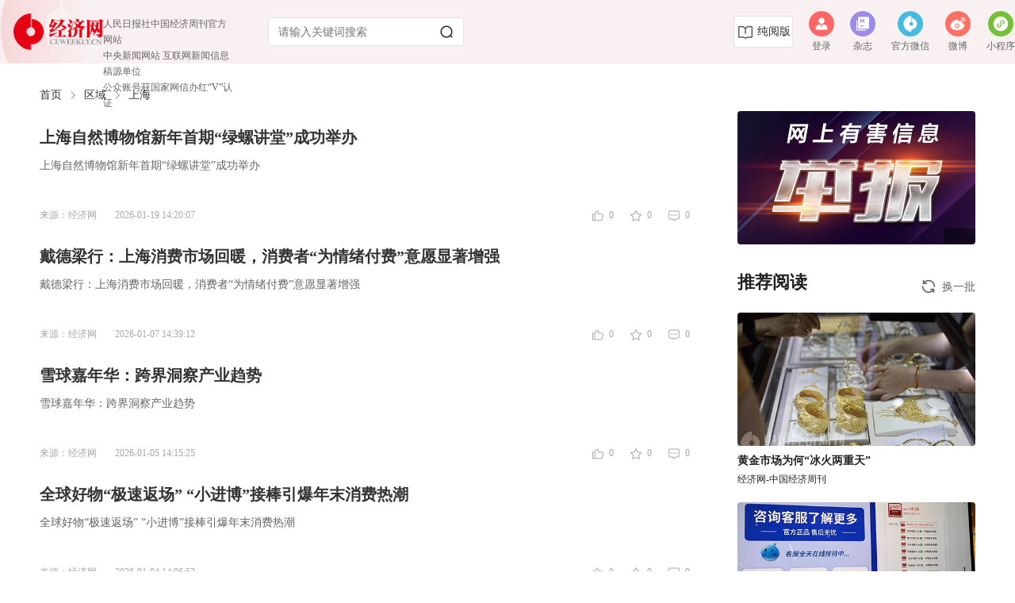

--- FILE ---
content_type: text/html
request_url: https://www.ceweekly.cn/area/shanghai/
body_size: 10843
content:
<!DOCTYPE html>
<html lang="en">
<head>
    <meta charset="UTF-8">
    <meta name="viewport" content="width=device-width, initial-scale=1.0">
    <title>上海</title>
    <link rel="shortcut icon" href="https://xmimg.ceweekly.cn/site/1/pc/ceweekly_new/image/favicon.ico">
    <link rel="stylesheet" href="https://xmimg.ceweekly.cn/site/1/pc/ceweekly_new/css/common.css">
    <link rel="stylesheet" href="https://xmimg.ceweekly.cn/site/1/pc/ceweekly_new/css/list.css">
    <script src="https://xmimg.ceweekly.cn/site/1/pc/ceweekly_new/js/jq3.5.1.min.js"></script>
    <script>
        let h5_url = "https://app.ceweekly.cn/h5/#/";
    </script>
    <script src="https://xmimg.ceweekly.cn/site/1/pc/ceweekly_new/js/toh5.js"></script>
</head>
<style>
    .topic{
        font-size: 22px;
    }
</style>
<body>
<!-- 头部 -->
<style>
  .qr-popup {
    background: #FFFFFF;
    border-radius: 2px 2px 2px 2px;
    bottom: -56px;
    box-shadow: 0 1px 8px rgba(0, 0, 0, 0.1);
    display: none;
    height: 170px;
    left: -3px;
    position: absolute;
    text-align: center;
    width: 120px;
    z-index: 10;
}
  .qr-xcx {
    background: #FFFFFF;
    border-radius: 2px 2px 2px 2px;
    bottom: -56px;
    box-shadow: 0 1px 8px rgba(0, 0, 0, 0.1);
    display: none;
    height: 170px;
    left: 120px;
    position: absolute;
    text-align: center;
    width: 120px;
    z-index: 10;
}
</style>
<div class="nav_box">
    <div class="nav" >
        <div class="logo">
            <a href="https://www.ceweekly.cn/"><img src="https://xmimg.ceweekly.cn/site/1/pc/ceweekly_new/image/nav_logo.png" alt=""></a>
        </div>
        <div class="nav_title" style="width:245px;">人民日报社中国经济周刊官方网站<br>
            中央新闻网站 互联网新闻信息稿源单位<br>公众账号获国家网信办红“V”认证</div>
        <div class="nav_input">
            <input type="text" placeholder="请输入关键词搜索" autocomplete="off" id="serch_input">
            <div id="serch_img" style="width: 36px;height: 36px;margin-top: 15px;">
                <img src="https://xmimg.ceweekly.cn/site/1/pc/ceweekly_new/image/serch.png" alt="">
            </div>
            <div id="serch_img_red"  style="width: 36px;height: 36px;margin-top: 15px;display: none;">
                <img src="https://xmimg.ceweekly.cn/site/1/pc/ceweekly_new/image/sershi2.png" alt=""  >
            </div>
            <!--<div class="serch_tips" style="display: none;">
                <ul class="serch_tips_ul">
                    <li>1111</li>
                    <li>1111</li>
                    <li>1111</li>
                    <li>1111</li>
                </ul>
            </div>-->
            <div class="serch_tips2" style="display: none;">
                <div class="sou">搜索历史<span class="clear-sou" style="float: right;cursor: pointer;">清空</span></div>
                <ul>
                    
                </ul>
                <!--<div class="serch_tips2_show">
                    <div><span>展开更多</span>
                        <img src="https://xmimg.ceweekly.cn/site/1/pc/ceweekly_new/image/s_show.png" alt=""></div>
                </div>
                <div class="serch_tips2_hide" style="display: none;">
                    <div><span>收起</span>
                        <img src="https://xmimg.ceweekly.cn/site/1/pc/ceweekly_new/image/s_hide.png" alt=""></div>
                </div>-->
            </div>
        </div>
        <div class="chunyue">
            <img src="https://xmimg.ceweekly.cn/site/1/pc/ceweekly_new/image/book.png" class="book_img" alt="">
            <img src="https://xmimg.ceweekly.cn/site/1/pc/ceweekly_new/image/book_red.png" class="red_book_img" style="display: none;" alt="">
            <span><a href="https://www.ceweekly.cn/idxread.html">纯阅版</a></span>
        </div>
        <div class="nav_menu" style="position: relative;">
            <ul>
                <li  id="showLoginModel" class="user-li">
                  <div class="nav_menu_li_top">
                    <img src="https://xmimg.ceweekly.cn/site/1/pc/ceweekly_new/image/login.png" alt="">
                  </div>
                  <div class="text">登录</div>
              </li>
                <li>
                    <a href="https://www.ceweekly.cn/magazine/ceweekly/2026/" class="nav_menu_li_top" style="background-color:#9D8BEC ;">
                        <img src="https://xmimg.ceweekly.cn/site/1/pc/ceweekly_new/image/zazhi.png" alt="">
                    </a>
                    <div class="text">杂志</div>
                </li>
                <li class="wx">
                    <a href="javascript:;" target="_blank" class="nav_menu_li_top" style="background-color:#46BBE0 ;">
                        <img src="https://xmimg.ceweekly.cn/site/1/pc/ceweekly_new/image/gzh.png" alt="">
                    </a>
                    <div class="text">官方微信</div>
                </li>
                <li>
                    <a href="http://www.weibo.com/ceweekly" target="_blank" class="nav_menu_li_top" style="background-color:#FF7063 ;">
                        <img src="https://xmimg.ceweekly.cn/site/1/pc/ceweekly_new/image/weibo.png" alt="">
                    </a>
                    <div class="text">微博</div>
                </li>
                <li class="xcx">
                    <div class="nav_menu_li_top" style="background-color:#74C137 ;">
                        <img src="https://xmimg.ceweekly.cn/site/1/pc/ceweekly_new/image/xcx.png" alt="">
                    </div>
                    <div class="text">小程序</div>
                </li>
            </ul>
          <div class="qr-popup" style="display: none;height: 122px;">
        <a class="code-link"> <img src="https://xmimg.ceweekly.cn/site/1/pc/ceweekly_new/images/wxShare.jpg" class="" width="120"> </a>
        </div>
          <div class="qr-xcx" style="display: none;height: 122px;">
        <a class="code-link"> <img src="https://xmimg.ceweekly.cn/site/1/pc/ceweekly_new/images/xcxShare.jpg" class="" width="120"> </a>
        </div>
        </div>
    </div>
</div>
<script>
    $('.chunyue').hover(function(){
            $(this).children(".red_book_img").show().siblings('.book_img').hide()
        },
        function(){
            $(this).children(".book_img").show().siblings('.red_book_img').hide()
        }
    )
</script>
<script>
    $("#serch_input").keydown(function (e){
        if(e.keyCode==13){
            var keyword = $('#serch_input').val();
          	if(keyword){
              	setSearch();
            	window.location.href = "https://app.ceweekly.cn/pc/index/search?keyword="+ encodeURIComponent(keyword);
            }
            
        }
    })
    $('#serch_img').click(function () {
        var keyword = $('#serch_input').val();
        if(keyword){
            	window.location.href = "https://app.ceweekly.cn/pc/index/search?keyword="+ encodeURIComponent(keyword);
            }
    });
// 搜索

    $("#serch_input").on('focus',function(){
      var inputHis = JSON.parse(localStorage.getItem(HISTORY)) || 0;
      if(inputHis){
        console.log(inputHis);
        $('.serch_tips2').show()
      }
        
    })
    //

$(".wx").mouseover(
		function(){
			$(".qr-popup").show();
			$(".qr-popup").hover(
				function(){
					$(".qr-popup").css({display:"block"});
				},
				function(){
					$(".qr-popup").hide();
				}
			)
		}
	).mouseleave(function(){
		$(".qr-popup").hide();
	})
  $(".xcx").mouseover(
		function(){
			$(".qr-xcx").show();
			$(".qr-xcx").hover(
				function(){
					$(".qr-xcx").css({display:"block"});
				},
				function(){
					$(".qr-xcx").hide();
				}
			)
		}
	).mouseleave(function(){
		$(".qr-xcx").hide();
	})

    $('.serch_tips2_show>div').hover(function(){
//  console.log($(this))
            $(this).children('img').attr('src','https://xmimg.ceweekly.cn/site/1/pc/ceweekly_new/image/s_show_red.png')
        },
        function(){
            $(this).children('img').attr('src','https://xmimg.ceweekly.cn/site/1/pc/ceweekly_new/image/s_show.png')
        }
    )
    $('.serch_tips2_show>div').click(function(){
        $(this).parent().hide().siblings('.serch_tips2_hide').show()
    })
    $('.serch_tips2_hide>div').click(function(){
        $(this).parent().hide().siblings('.serch_tips2_show').show()
    })
    $('.serch_tips2_hide>div').hover(function(){
//  console.log($(this))
            $(this).children('img').attr('src','https://xmimg.ceweekly.cn/site/1/pc/ceweekly_new/image/s_hide_red.png')
        },
        function(){
            $(this).children('img').attr('src','https://xmimg.ceweekly.cn/site/1/pc/ceweekly_new/image/s_hide.png')
        }
    )
    $('.serch_tips2').on('click',function(event){
        event.preventDefault()
        $("#serch_input").focus()
        // console.log(22)
    })
    // $('.serch_tips2_show img').on('click',function(event){
    //     // console.log(e)
    //     console.log(2)
    //     event.preventDefault()
    // })
    $('.serch_tips2_show').click(function(){
        // $("#serch_input").focus()
        console.log(2)
    })
    // 用一个变量接本地存储的键名，用变量防止后面键名输入错误
    const HISTORY = 'history';
    // 封装打印存储内容函数
    const print = function(){
        // 获取ul节点
        const ulNode = $('.serch_tips2 ul');
        // 用来接后面将打印的字符串
        let liHtml = '';
        // 获取本地存储数据
        let inputHis = JSON.parse(localStorage.getItem(HISTORY)) || [];
        //console.log(inputHis);
        inputHis.forEach(function(v){
            // 接到本地存储的所有内容
            liHtml += '<li>';
            liHtml += '<span>'+v+'</span>';
            liHtml += '</li>';
        })
        // 使用innerHTML打印出内容到ul中
        ulNode.html(liHtml);
    }


    // 获取节点
    const inputNode = $('#serch_input');//搜索框节点
    const btnNode = $('#serch_img');//搜索按钮节点
    // 绑定点击事件
    btnNode.click(setSearch());
  	function setSearch(){
        // 获取input的输入内容，trim去除内容左右两边的空格
        let inputValue = inputNode.val().trim();
        // 获取input历史本地存储数据,用JSON的parse方法将存储的对象字符串转化为对象
        let inputHis = JSON.parse(localStorage.getItem(HISTORY)) || []; // 这里使用||[]是防止没有存储数据时创建一个空的数组对象
        if(inputValue || inputValue.length>0){
            // 用数组的includes()方法判定是否有重复数据
            if(inputHis.includes(inputValue)){
                // 如果有,用splice删除指定元素,用indexOf获取对应删除元素的索引
                inputHis.splice(inputHis.indexOf(inputValue) , 1);
                // 后再将搜索框的输入内容加到本地存储数组对象的最前面,这是为了后面好按顺序打印
                inputHis.unshift(inputValue);
                // 将输入好的数据用JSON.stringify()存回本地
                localStorage.setItem(HISTORY , JSON.stringify(inputHis));
            }else{
                // 如果没有重复,直接保存数据
                inputHis.unshift(inputValue);
                localStorage.setItem(HISTORY , JSON.stringify(inputHis));
            }
        }
        // 完成上述点击操作后打印更新一次本地存储内容
        print();
    }
    // 刷新页面时更新内容
    print();
    // 获取一键清除节点
    const clearNode = $('.clear-sou');
    $('.serch_tips2').on('click', '.clear-sou', function(){
       
        // 使用clear方法删除所有本地存储数据
        localStorage.clear();

        print();
    })
   	$('.content').click(function () {
        $('.serch_tips2').hide();
    });
    $('.reading_content').click(function () {
        $('.serch_tips2').hide();
    });

    $('.serch_tips2 ul li').on('click', function () {
        var keyword = $(this).find('span').text();
        window.location.href = "https://app.ceweekly.cn/pc/index/search?keyword="+ encodeURIComponent(keyword);
    })
</script>
<div class="wrap list">
    <div class="listLeft">
        <!-- 面包屑 -->
                <div class="breadcrumbs mb-30" style="margin-top: 30px;">
                        <span><a href="https://www.ceweekly.cn/">首页</a></span>
                        <img src="https://xmimg.ceweekly.cn/site/1/pc/ceweekly_new/image/Breadcrumbs_img.png" alt="">
            <span ><a href="https://www.ceweekly.cn//area/">区域</a></span>
                        <img src="https://xmimg.ceweekly.cn/site/1/pc/ceweekly_new/image/Breadcrumbs_img.png" alt="">
            <span class="black"><a href="https://www.ceweekly.cn/area/shanghai/">上海</a></span>
                        


        </div>
        <!-- 图文列表 -->
        <div class="image_text_box" style="margin-bottom: 40px;">
                        <div class="image_text_box_child  mb-30">
                
                <div class="child_right">
                    <div class="child_right_top_box">
                        <div class="child_right_top ellipsis"><a href="https://www.ceweekly.cn/area/shanghai/2026/0119/487848.html" target="_blank">上海自然博物馆新年首期“绿螺讲堂”成功举办</a></div>
                        <div class="child_right_center ellipsis2">上海自然博物馆新年首期“绿螺讲堂”成功举办</div>
                    </div>
                    <div class="child_right_bottom">
                        <div class="left">
                                                        <span>来源：经济网</span>
                                                        <span>2026-01-19 14:20:07</span>
                            <span>浏览 2.5万</span>
                        </div>
                        <div class="right">
                            <div class="like">
                                <img src="https://xmimg.ceweekly.cn/site/1/pc/ceweekly_new/image/like.png" alt="">
                                <span>0</span>
                            </div>
                            <div class="collect">
                                <img src="https://xmimg.ceweekly.cn/site/1/pc/ceweekly_new/image/collect.png" alt="">
                                <span>0</span>
                            </div>
                            <div class="comment">
                                <img src="https://xmimg.ceweekly.cn/site/1/pc/ceweekly_new/image/comment.png" alt="">
                                <span>0</span>
                            </div>
                        </div>
                    </div>
                </div>
            </div>
                        <div class="image_text_box_child  mb-30">
                
                <div class="child_right">
                    <div class="child_right_top_box">
                        <div class="child_right_top ellipsis"><a href="https://www.ceweekly.cn/area/shanghai/2026/0107/487268.html" target="_blank">戴德梁行：上海消费市场回暖，消费者“为情绪付费”意愿显著增强</a></div>
                        <div class="child_right_center ellipsis2">戴德梁行：上海消费市场回暖，消费者“为情绪付费”意愿显著增强</div>
                    </div>
                    <div class="child_right_bottom">
                        <div class="left">
                                                        <span>来源：经济网</span>
                                                        <span>2026-01-07 14:39:12</span>
                            <span>浏览 1.6万</span>
                        </div>
                        <div class="right">
                            <div class="like">
                                <img src="https://xmimg.ceweekly.cn/site/1/pc/ceweekly_new/image/like.png" alt="">
                                <span>0</span>
                            </div>
                            <div class="collect">
                                <img src="https://xmimg.ceweekly.cn/site/1/pc/ceweekly_new/image/collect.png" alt="">
                                <span>0</span>
                            </div>
                            <div class="comment">
                                <img src="https://xmimg.ceweekly.cn/site/1/pc/ceweekly_new/image/comment.png" alt="">
                                <span>0</span>
                            </div>
                        </div>
                    </div>
                </div>
            </div>
                        <div class="image_text_box_child  mb-30">
                
                <div class="child_right">
                    <div class="child_right_top_box">
                        <div class="child_right_top ellipsis"><a href="https://www.ceweekly.cn/area/shanghai/2026/0105/487127.html" target="_blank">雪球嘉年华：跨界洞察产业趋势</a></div>
                        <div class="child_right_center ellipsis2">雪球嘉年华：跨界洞察产业趋势</div>
                    </div>
                    <div class="child_right_bottom">
                        <div class="left">
                                                        <span>来源：经济网</span>
                                                        <span>2026-01-05 14:15:25</span>
                            <span>浏览 4.0万</span>
                        </div>
                        <div class="right">
                            <div class="like">
                                <img src="https://xmimg.ceweekly.cn/site/1/pc/ceweekly_new/image/like.png" alt="">
                                <span>0</span>
                            </div>
                            <div class="collect">
                                <img src="https://xmimg.ceweekly.cn/site/1/pc/ceweekly_new/image/collect.png" alt="">
                                <span>0</span>
                            </div>
                            <div class="comment">
                                <img src="https://xmimg.ceweekly.cn/site/1/pc/ceweekly_new/image/comment.png" alt="">
                                <span>0</span>
                            </div>
                        </div>
                    </div>
                </div>
            </div>
                        <div class="image_text_box_child  mb-30">
                
                <div class="child_right">
                    <div class="child_right_top_box">
                        <div class="child_right_top ellipsis"><a href="https://www.ceweekly.cn/area/shanghai/2026/0104/487057.html" target="_blank">全球好物“极速返场”  “小进博”接棒引爆年末消费热潮</a></div>
                        <div class="child_right_center ellipsis2">全球好物“极速返场”  “小进博”接棒引爆年末消费热潮</div>
                    </div>
                    <div class="child_right_bottom">
                        <div class="left">
                                                        <span>来源：经济网</span>
                                                        <span>2026-01-04 14:06:52</span>
                            <span>浏览 2.0万</span>
                        </div>
                        <div class="right">
                            <div class="like">
                                <img src="https://xmimg.ceweekly.cn/site/1/pc/ceweekly_new/image/like.png" alt="">
                                <span>0</span>
                            </div>
                            <div class="collect">
                                <img src="https://xmimg.ceweekly.cn/site/1/pc/ceweekly_new/image/collect.png" alt="">
                                <span>0</span>
                            </div>
                            <div class="comment">
                                <img src="https://xmimg.ceweekly.cn/site/1/pc/ceweekly_new/image/comment.png" alt="">
                                <span>0</span>
                            </div>
                        </div>
                    </div>
                </div>
            </div>
                        <div class="image_text_box_child  mb-30">
                
                <div class="child_right">
                    <div class="child_right_top_box">
                        <div class="child_right_top ellipsis"><a href="https://www.ceweekly.cn/area/shanghai/2025/1231/486899.html" target="_blank">“声声不息”陈天一师生钢琴演奏会在上海举行</a></div>
                        <div class="child_right_center ellipsis2">“声声不息”陈天一师生钢琴演奏会在上海举行</div>
                    </div>
                    <div class="child_right_bottom">
                        <div class="left">
                                                        <span>来源：经济网</span>
                                                        <span>2025-12-31 10:36:38</span>
                            <span>浏览 3.4万</span>
                        </div>
                        <div class="right">
                            <div class="like">
                                <img src="https://xmimg.ceweekly.cn/site/1/pc/ceweekly_new/image/like.png" alt="">
                                <span>0</span>
                            </div>
                            <div class="collect">
                                <img src="https://xmimg.ceweekly.cn/site/1/pc/ceweekly_new/image/collect.png" alt="">
                                <span>0</span>
                            </div>
                            <div class="comment">
                                <img src="https://xmimg.ceweekly.cn/site/1/pc/ceweekly_new/image/comment.png" alt="">
                                <span>0</span>
                            </div>
                        </div>
                    </div>
                </div>
            </div>
                        <div class="image_text_box_child  mb-30">
                
                <div class="child_right">
                    <div class="child_right_top_box">
                        <div class="child_right_top ellipsis"><a href="https://www.ceweekly.cn/area/shanghai/2025/1231/486895.html" target="_blank">上海节能服务产业峰会召开：聚焦绿色低碳，推动高质量发展</a></div>
                        <div class="child_right_center ellipsis2">上海节能服务产业峰会召开：聚焦绿色低碳，推动高质量发展</div>
                    </div>
                    <div class="child_right_bottom">
                        <div class="left">
                                                        <span>来源：经济网</span>
                                                        <span>2025-12-31 10:34:48</span>
                            <span>浏览 2.7万</span>
                        </div>
                        <div class="right">
                            <div class="like">
                                <img src="https://xmimg.ceweekly.cn/site/1/pc/ceweekly_new/image/like.png" alt="">
                                <span>0</span>
                            </div>
                            <div class="collect">
                                <img src="https://xmimg.ceweekly.cn/site/1/pc/ceweekly_new/image/collect.png" alt="">
                                <span>0</span>
                            </div>
                            <div class="comment">
                                <img src="https://xmimg.ceweekly.cn/site/1/pc/ceweekly_new/image/comment.png" alt="">
                                <span>0</span>
                            </div>
                        </div>
                    </div>
                </div>
            </div>
                        <div class="image_text_box_child  mb-30">
                
                <div class="child_right">
                    <div class="child_right_top_box">
                        <div class="child_right_top ellipsis"><a href="https://www.ceweekly.cn/area/shanghai/2025/1230/486848.html" target="_blank">跨境产业AI应用代表明心数智曾伟嘉出席2025科创大会</a></div>
                        <div class="child_right_center ellipsis2">跨境产业AI应用代表明心数智曾伟嘉出席2025科创大会</div>
                    </div>
                    <div class="child_right_bottom">
                        <div class="left">
                                                        <span>来源：经济网</span>
                                                        <span>2025-12-30 17:31:57</span>
                            <span>浏览 3.0万</span>
                        </div>
                        <div class="right">
                            <div class="like">
                                <img src="https://xmimg.ceweekly.cn/site/1/pc/ceweekly_new/image/like.png" alt="">
                                <span>0</span>
                            </div>
                            <div class="collect">
                                <img src="https://xmimg.ceweekly.cn/site/1/pc/ceweekly_new/image/collect.png" alt="">
                                <span>0</span>
                            </div>
                            <div class="comment">
                                <img src="https://xmimg.ceweekly.cn/site/1/pc/ceweekly_new/image/comment.png" alt="">
                                <span>0</span>
                            </div>
                        </div>
                    </div>
                </div>
            </div>
                        <div class="image_text_box_child  mb-30">
                
                <div class="child_right">
                    <div class="child_right_top_box">
                        <div class="child_right_top ellipsis"><a href="https://www.ceweekly.cn/area/shanghai/2025/1223/486466.html" target="_blank">索菲丝智能科技与飞悦航空达成战略合作</a></div>
                        <div class="child_right_center ellipsis2">索菲丝智能科技与飞悦航空达成战略合作</div>
                    </div>
                    <div class="child_right_bottom">
                        <div class="left">
                                                        <span>来源：经济网</span>
                                                        <span>2025-12-23 14:28:37</span>
                            <span>浏览 1.1万</span>
                        </div>
                        <div class="right">
                            <div class="like">
                                <img src="https://xmimg.ceweekly.cn/site/1/pc/ceweekly_new/image/like.png" alt="">
                                <span>0</span>
                            </div>
                            <div class="collect">
                                <img src="https://xmimg.ceweekly.cn/site/1/pc/ceweekly_new/image/collect.png" alt="">
                                <span>0</span>
                            </div>
                            <div class="comment">
                                <img src="https://xmimg.ceweekly.cn/site/1/pc/ceweekly_new/image/comment.png" alt="">
                                <span>0</span>
                            </div>
                        </div>
                    </div>
                </div>
            </div>
                        <div class="image_text_box_child  mb-30">
                
                <div class="child_right">
                    <div class="child_right_top_box">
                        <div class="child_right_top ellipsis"><a href="https://www.ceweekly.cn/area/shanghai/2025/1215/485962.html" target="_blank">首都国际会展中心在沪推介 开启双城会展互动新篇章</a></div>
                        <div class="child_right_center ellipsis2">首都国际会展中心在沪推介   开启双城会展互动新篇章</div>
                    </div>
                    <div class="child_right_bottom">
                        <div class="left">
                                                        <span>来源：经济网</span>
                                                        <span>2025-12-15 14:10:36</span>
                            <span>浏览 3.1万</span>
                        </div>
                        <div class="right">
                            <div class="like">
                                <img src="https://xmimg.ceweekly.cn/site/1/pc/ceweekly_new/image/like.png" alt="">
                                <span>0</span>
                            </div>
                            <div class="collect">
                                <img src="https://xmimg.ceweekly.cn/site/1/pc/ceweekly_new/image/collect.png" alt="">
                                <span>0</span>
                            </div>
                            <div class="comment">
                                <img src="https://xmimg.ceweekly.cn/site/1/pc/ceweekly_new/image/comment.png" alt="">
                                <span>0</span>
                            </div>
                        </div>
                    </div>
                </div>
            </div>
                        <div class="image_text_box_child  mb-30">
                
                <div class="child_right">
                    <div class="child_right_top_box">
                        <div class="child_right_top ellipsis"><a href="https://www.ceweekly.cn/area/shanghai/2025/1215/485960.html" target="_blank">绿螺讲堂十年庆典探索科普新路径</a></div>
                        <div class="child_right_center ellipsis2">绿螺讲堂十年庆典探索科普新路径</div>
                    </div>
                    <div class="child_right_bottom">
                        <div class="left">
                                                        <span>来源：经济网</span>
                                                        <span>2025-12-15 14:09:49</span>
                            <span>浏览 1.4万</span>
                        </div>
                        <div class="right">
                            <div class="like">
                                <img src="https://xmimg.ceweekly.cn/site/1/pc/ceweekly_new/image/like.png" alt="">
                                <span>0</span>
                            </div>
                            <div class="collect">
                                <img src="https://xmimg.ceweekly.cn/site/1/pc/ceweekly_new/image/collect.png" alt="">
                                <span>0</span>
                            </div>
                            <div class="comment">
                                <img src="https://xmimg.ceweekly.cn/site/1/pc/ceweekly_new/image/comment.png" alt="">
                                <span>0</span>
                            </div>
                        </div>
                    </div>
                </div>
            </div>
                        <div class="image_text_box_child  mb-30">
                
                <div class="child_right">
                    <div class="child_right_top_box">
                        <div class="child_right_top ellipsis"><a href="https://www.ceweekly.cn/area/shanghai/2025/1209/485634.html" target="_blank">上海财大国际学术论坛本月启幕</a></div>
                        <div class="child_right_center ellipsis2">上海财大国际学术论坛本月启幕</div>
                    </div>
                    <div class="child_right_bottom">
                        <div class="left">
                                                        <span>来源：经济网</span>
                                                        <span>2025-12-09 13:57:16</span>
                            <span>浏览 3.9万</span>
                        </div>
                        <div class="right">
                            <div class="like">
                                <img src="https://xmimg.ceweekly.cn/site/1/pc/ceweekly_new/image/like.png" alt="">
                                <span>0</span>
                            </div>
                            <div class="collect">
                                <img src="https://xmimg.ceweekly.cn/site/1/pc/ceweekly_new/image/collect.png" alt="">
                                <span>0</span>
                            </div>
                            <div class="comment">
                                <img src="https://xmimg.ceweekly.cn/site/1/pc/ceweekly_new/image/comment.png" alt="">
                                <span>0</span>
                            </div>
                        </div>
                    </div>
                </div>
            </div>
                        <div class="image_text_box_child  mb-30">
                
                <div class="child_right">
                    <div class="child_right_top_box">
                        <div class="child_right_top ellipsis"><a href="https://www.ceweekly.cn/area/shanghai/2025/1209/485633.html" target="_blank">“预见健康 智享生活”大健康主题论坛在沪举行</a></div>
                        <div class="child_right_center ellipsis2">“预见健康 智享生活”大健康主题论坛在沪举行</div>
                    </div>
                    <div class="child_right_bottom">
                        <div class="left">
                                                        <span>来源：经济网</span>
                                                        <span>2025-12-09 13:56:39</span>
                            <span>浏览 3.0万</span>
                        </div>
                        <div class="right">
                            <div class="like">
                                <img src="https://xmimg.ceweekly.cn/site/1/pc/ceweekly_new/image/like.png" alt="">
                                <span>0</span>
                            </div>
                            <div class="collect">
                                <img src="https://xmimg.ceweekly.cn/site/1/pc/ceweekly_new/image/collect.png" alt="">
                                <span>0</span>
                            </div>
                            <div class="comment">
                                <img src="https://xmimg.ceweekly.cn/site/1/pc/ceweekly_new/image/comment.png" alt="">
                                <span>0</span>
                            </div>
                        </div>
                    </div>
                </div>
            </div>
                        <div class="image_text_box_child  mb-30">
                
                <div class="child_right">
                    <div class="child_right_top_box">
                        <div class="child_right_top ellipsis"><a href="https://www.ceweekly.cn/area/shanghai/2025/1203/485315.html" target="_blank">2025浦东航运周启幕  一批重点项目落户浦东</a></div>
                        <div class="child_right_center ellipsis2">2025浦东航运周启幕  一批重点项目落户浦东</div>
                    </div>
                    <div class="child_right_bottom">
                        <div class="left">
                                                        <span>来源：经济网</span>
                                                        <span>2025-12-03 14:07:59</span>
                            <span>浏览 1.2万</span>
                        </div>
                        <div class="right">
                            <div class="like">
                                <img src="https://xmimg.ceweekly.cn/site/1/pc/ceweekly_new/image/like.png" alt="">
                                <span>0</span>
                            </div>
                            <div class="collect">
                                <img src="https://xmimg.ceweekly.cn/site/1/pc/ceweekly_new/image/collect.png" alt="">
                                <span>0</span>
                            </div>
                            <div class="comment">
                                <img src="https://xmimg.ceweekly.cn/site/1/pc/ceweekly_new/image/comment.png" alt="">
                                <span>0</span>
                            </div>
                        </div>
                    </div>
                </div>
            </div>
                        <div class="image_text_box_child  mb-30">
                
                <div class="child_right">
                    <div class="child_right_top_box">
                        <div class="child_right_top ellipsis"><a href="https://www.ceweekly.cn/area/shanghai/2025/1202/485246.html" target="_blank">2025年中国国际海事会展启航</a></div>
                        <div class="child_right_center ellipsis2">2025 年中国国际海事会展启航</div>
                    </div>
                    <div class="child_right_bottom">
                        <div class="left">
                                                        <span>来源：经济网</span>
                                                        <span>2025-12-02 14:12:39</span>
                            <span>浏览 3.9万</span>
                        </div>
                        <div class="right">
                            <div class="like">
                                <img src="https://xmimg.ceweekly.cn/site/1/pc/ceweekly_new/image/like.png" alt="">
                                <span>0</span>
                            </div>
                            <div class="collect">
                                <img src="https://xmimg.ceweekly.cn/site/1/pc/ceweekly_new/image/collect.png" alt="">
                                <span>0</span>
                            </div>
                            <div class="comment">
                                <img src="https://xmimg.ceweekly.cn/site/1/pc/ceweekly_new/image/comment.png" alt="">
                                <span>0</span>
                            </div>
                        </div>
                    </div>
                </div>
            </div>
                        <div class="image_text_box_child  mb-30">
                
                <div class="child_right">
                    <div class="child_right_top_box">
                        <div class="child_right_top ellipsis"><a href="https://www.ceweekly.cn/area/shanghai/2025/1202/485245.html" target="_blank">长三角照明论坛共探转型路径 启福光多场景AI节能成果引关注</a></div>
                        <div class="child_right_center ellipsis2">长三角照明论坛共探转型路径 启福光多场景AI节能成果引关注</div>
                    </div>
                    <div class="child_right_bottom">
                        <div class="left">
                                                        <span>来源：经济网</span>
                                                        <span>2025-12-02 14:10:42</span>
                            <span>浏览 1.7万</span>
                        </div>
                        <div class="right">
                            <div class="like">
                                <img src="https://xmimg.ceweekly.cn/site/1/pc/ceweekly_new/image/like.png" alt="">
                                <span>0</span>
                            </div>
                            <div class="collect">
                                <img src="https://xmimg.ceweekly.cn/site/1/pc/ceweekly_new/image/collect.png" alt="">
                                <span>0</span>
                            </div>
                            <div class="comment">
                                <img src="https://xmimg.ceweekly.cn/site/1/pc/ceweekly_new/image/comment.png" alt="">
                                <span>0</span>
                            </div>
                        </div>
                    </div>
                </div>
            </div>
                        <div class="image_text_box_child  mb-30">
                
                <div class="child_right">
                    <div class="child_right_top_box">
                        <div class="child_right_top ellipsis"><a href="https://www.ceweekly.cn/area/shanghai/2025/1127/484959.html" target="_blank">贝恩：未来十年人形机器人产业进入黄金发展期</a></div>
                        <div class="child_right_center ellipsis2">贝恩：未来十年人形机器人产业进入黄金发展期</div>
                    </div>
                    <div class="child_right_bottom">
                        <div class="left">
                                                        <span>来源：经济网</span>
                                                        <span>2025-11-27 09:54:11</span>
                            <span>浏览 1.8万</span>
                        </div>
                        <div class="right">
                            <div class="like">
                                <img src="https://xmimg.ceweekly.cn/site/1/pc/ceweekly_new/image/like.png" alt="">
                                <span>0</span>
                            </div>
                            <div class="collect">
                                <img src="https://xmimg.ceweekly.cn/site/1/pc/ceweekly_new/image/collect.png" alt="">
                                <span>0</span>
                            </div>
                            <div class="comment">
                                <img src="https://xmimg.ceweekly.cn/site/1/pc/ceweekly_new/image/comment.png" alt="">
                                <span>0</span>
                            </div>
                        </div>
                    </div>
                </div>
            </div>
                        <div class="image_text_box_child  mb-30">
                
                <div class="child_right">
                    <div class="child_right_top_box">
                        <div class="child_right_top ellipsis"><a href="https://www.ceweekly.cn/area/shanghai/2025/1127/484957.html" target="_blank">第五届中国新潮品牌大会在上海举行</a></div>
                        <div class="child_right_center ellipsis2">第五届中国新潮品牌大会在上海举行</div>
                    </div>
                    <div class="child_right_bottom">
                        <div class="left">
                                                        <span>来源：经济网</span>
                                                        <span>2025-11-27 09:53:42</span>
                            <span>浏览 2.4万</span>
                        </div>
                        <div class="right">
                            <div class="like">
                                <img src="https://xmimg.ceweekly.cn/site/1/pc/ceweekly_new/image/like.png" alt="">
                                <span>0</span>
                            </div>
                            <div class="collect">
                                <img src="https://xmimg.ceweekly.cn/site/1/pc/ceweekly_new/image/collect.png" alt="">
                                <span>0</span>
                            </div>
                            <div class="comment">
                                <img src="https://xmimg.ceweekly.cn/site/1/pc/ceweekly_new/image/comment.png" alt="">
                                <span>0</span>
                            </div>
                        </div>
                    </div>
                </div>
            </div>
                        <div class="image_text_box_child  mb-30">
                
                <div class="child_right">
                    <div class="child_right_top_box">
                        <div class="child_right_top ellipsis"><a href="https://www.ceweekly.cn/area/shanghai/2025/1107/483969.html" target="_blank">共筑中欧新通道 焦点科技与克罗地亚SEZ签署战略合作协议</a></div>
                        <div class="child_right_center ellipsis2">共筑中欧新通道 焦点科技与克罗地亚SEZ签署战略合作协议</div>
                    </div>
                    <div class="child_right_bottom">
                        <div class="left">
                                                        <span>来源：经济网</span>
                                                        <span>2025-11-07 15:32:00</span>
                            <span>浏览 1.5万</span>
                        </div>
                        <div class="right">
                            <div class="like">
                                <img src="https://xmimg.ceweekly.cn/site/1/pc/ceweekly_new/image/like.png" alt="">
                                <span>0</span>
                            </div>
                            <div class="collect">
                                <img src="https://xmimg.ceweekly.cn/site/1/pc/ceweekly_new/image/collect.png" alt="">
                                <span>0</span>
                            </div>
                            <div class="comment">
                                <img src="https://xmimg.ceweekly.cn/site/1/pc/ceweekly_new/image/comment.png" alt="">
                                <span>0</span>
                            </div>
                        </div>
                    </div>
                </div>
            </div>
                        <div class="image_text_box_child  mb-30">
                
                <div class="child_right">
                    <div class="child_right_top_box">
                        <div class="child_right_top ellipsis"><a href="https://www.ceweekly.cn/area/shanghai/2025/1107/483966.html" target="_blank">从“首秀场”到“创新源”：进博会见证外企“在中国，为中国”战略升级</a></div>
                        <div class="child_right_center ellipsis2">从“首秀场”到“创新源”：进博会见证外企“在中国，为中国”战略升级</div>
                    </div>
                    <div class="child_right_bottom">
                        <div class="left">
                                                        <span>来源：经济网</span>
                                                        <span>2025-11-07 14:20:51</span>
                            <span>浏览 4.2万</span>
                        </div>
                        <div class="right">
                            <div class="like">
                                <img src="https://xmimg.ceweekly.cn/site/1/pc/ceweekly_new/image/like.png" alt="">
                                <span>0</span>
                            </div>
                            <div class="collect">
                                <img src="https://xmimg.ceweekly.cn/site/1/pc/ceweekly_new/image/collect.png" alt="">
                                <span>0</span>
                            </div>
                            <div class="comment">
                                <img src="https://xmimg.ceweekly.cn/site/1/pc/ceweekly_new/image/comment.png" alt="">
                                <span>0</span>
                            </div>
                        </div>
                    </div>
                </div>
            </div>
                        <div class="image_text_box_child  mb-30">
                
                <div class="child_right">
                    <div class="child_right_top_box">
                        <div class="child_right_top ellipsis"><a href="https://www.ceweekly.cn/area/shanghai/2025/1107/483960.html" target="_blank">进博故事：一支日本冰淇淋里的中国机遇</a></div>
                        <div class="child_right_center ellipsis2">进博故事：一支日本冰淇淋里的中国机遇</div>
                    </div>
                    <div class="child_right_bottom">
                        <div class="left">
                                                        <span>来源：经济网</span>
                                                        <span>2025-11-07 14:13:54</span>
                            <span>浏览 2.9万</span>
                        </div>
                        <div class="right">
                            <div class="like">
                                <img src="https://xmimg.ceweekly.cn/site/1/pc/ceweekly_new/image/like.png" alt="">
                                <span>0</span>
                            </div>
                            <div class="collect">
                                <img src="https://xmimg.ceweekly.cn/site/1/pc/ceweekly_new/image/collect.png" alt="">
                                <span>0</span>
                            </div>
                            <div class="comment">
                                <img src="https://xmimg.ceweekly.cn/site/1/pc/ceweekly_new/image/comment.png" alt="">
                                <span>0</span>
                            </div>
                        </div>
                    </div>
                </div>
            </div>
                                </div>
        <div class="pagination">
    
        <a class="prev disabled" href="javascript:;" target="_self">
        <span></span>
    </a>
    
        
        <a class="on" href="javascript:;" data-page="1" target="_self">1</a>
    
    
        <a href="https://www.ceweekly.cn/area/shanghai//2.html" data-page="2" >2</a>

    
    
        <a href="https://www.ceweekly.cn/area/shanghai//3.html" data-page="3" >3</a>

    
    
        <a href="https://www.ceweekly.cn/area/shanghai//4.html" data-page="4" >4</a>

    
    
        <a href="https://www.ceweekly.cn/area/shanghai//5.html" data-page="5" >5</a>

    
        
    <a class="go-index" href="javascript:;" target="_self">到第<input type="text" name="page"/>页</a>
    <a class="go" href="javascript:;" target="_self">GO</a>
        <a class="next" href="https://www.ceweekly.cn/area/shanghai//2.html" target="_self">
        <span></span>
    </a>
    
    

</div>
<script>
    $(".go").click(function () {
        var page = parseInt($("input[name=page]").val()),
            pagenum =  parseInt($(this).data('num'));
        if(isNaN(page)){
            layer.msg('请输入正确页码');
            return false;
        }
        if(page >= pagenum){
            page = pagenum;
        }
        if(page===1){
            location.href = "https://www.ceweekly.cn/area/shanghai/"+'/'+"index.html";
            return false;
        }
        location.href = "https://www.ceweekly.cn/area/shanghai/"+'/'+page+".html";
    });
</script>        <!-- <div class="loading">
           <img src="https://xmimg.ceweekly.cn/site/1/pc/ceweekly_new/image/loading.png" alt="">
           <span>加载更多…</span>
       </div> -->
    </div>
    <div class="listright">
        <!-- 广告 -->
        <div class="advertisement mb-30">
  <a href="https://www.12377.cn/" target="_blank">
    <img src="https://xmupload.ceweekly.cn/1/2024/0204/1707015098907725.png" alt=" ">
  </a>
  <div class="icon"> </div>
</div>


        <div class="yuedu  mb-30">
            <!-- 推荐阅读 -->
            <style>
  .rec-read-div .time span:nth-child(2){
  	display:none;
  }
  </style>
<div class="topic mb-20">
  推荐阅读
  <!-- <a href="#"><span>更多<img class="more" src="https://xmimg.ceweekly.cn/site/1/pc/ceweekly_new/image/more.png" /></span></a> -->
  <span class="change fR changeRecRead"><img class="fL" src="https://xmimg.ceweekly.cn/site/1/pc/ceweekly_new/image/reload.png" />换一批</span>
</div>
<div class="rec-read-div">
    <div class="child mb-20">
    <a href="https://www.ceweekly.cn/cewsel/2024/0929/456516.html" target="_blank">
      <img class="mb-10" src="https://xmupload.ceweekly.cn/1/2024/1014/1728876583139861.jpg" alt="黄金市场为何“冰火两重天”">
    </a>

    <div class="ellipsis2 tite " style="cursor: pointer" onclick="window.open('https://www.ceweekly.cn/cewsel/2024/0929/456516.html')">黄金市场为何“冰火两重天”</div>
    <div class="time">
      <span class="black" style="margin-right: 12px;">经济网-中国经济周刊</span>
      <span></span>
    </div>
  </div>
    <div class="child mb-20">
    <a href="https://www.ceweekly.cn/cewsel/2024/0929/456497.html" target="_blank">
      <img class="mb-10" src="https://xmupload.ceweekly.cn/1/2024/1014/1728876561971465.jpg" alt="骚扰电话背后的“外呼系统”利益链">
    </a>

    <div class="ellipsis2 tite " style="cursor: pointer" onclick="window.open('https://www.ceweekly.cn/cewsel/2024/0929/456497.html')">骚扰电话背后的“外呼系统”利益链</div>
    <div class="time">
      <span class="black" style="margin-right: 12px;">经济网-中国经济周刊</span>
      <span></span>
    </div>
  </div>
    <div class="child mb-20">
    <a href="https://www.ceweekly.cn/cewsel/2024/0929/456512.html" target="_blank">
      <img class="mb-10" src="https://xmupload.ceweekly.cn/1/2024/1014/1728876601900384.jpg" alt="​直播带货为何频“翻车”">
    </a>

    <div class="ellipsis2 tite " style="cursor: pointer" onclick="window.open('https://www.ceweekly.cn/cewsel/2024/0929/456512.html')">​直播带货为何频“翻车”</div>
    <div class="time">
      <span class="black" style="margin-right: 12px;">经济网-中国经济周刊</span>
      <span></span>
    </div>
  </div>
  </div>


            <!-- 周刊热文 -->
            <div class="topic mb-20">
  周刊热文
  <!-- <a href="#"><span>更多<img class="more" src="https://xmimg.ceweekly.cn/site/1/pc/ceweekly_new/image/more.png" /></span></a> -->
  <!--<span class="change fR"><img class="fL" src="https://xmimg.ceweekly.cn/site/1/pc/ceweekly_new/image/reload.png" />换一批</span>-->
</div>

<div class="redian_xinwen">
    <div class="R_item mb-20">
    <div class="num num1">
      1    </div>
    <div class="R_item_text ellipsis"><a href="https://www.ceweekly.cn/news/important/2024/1014/457436.html">这3场发布会接力推出一揽子增量政策释放重要信号</a></div>
  </div>
    <div class="R_item mb-20">
    <div class="num num2">
      2    </div>
    <div class="R_item_text ellipsis"><a href="https://www.ceweekly.cn/finance/macro/2024/1014/457458.html">经济运行呈现多个亮点</a></div>
  </div>
    <div class="R_item mb-20">
    <div class="num num3">
      3    </div>
    <div class="R_item_text ellipsis"><a href="https://www.ceweekly.cn/cewsel/2024/0929/456509.html">​城市商业银行业绩分化加速</a></div>
  </div>
    <div class="R_item mb-20">
    <div class="num ">
      4    </div>
    <div class="R_item_text ellipsis"><a href="https://www.ceweekly.cn/cewsel/2024/0929/456518.html">电动自行车安全再升级</a></div>
  </div>
    <div class="R_item mb-20">
    <div class="num ">
      5    </div>
    <div class="R_item_text ellipsis"><a href="https://www.ceweekly.cn/cewsel/2024/0929/456530.html">​旅游风口怎么追？项目投资要“靠谱”</a></div>
  </div>
    <div class="R_item mb-20">
    <div class="num ">
      6    </div>
    <div class="R_item_text ellipsis"><a href="https://www.ceweekly.cn/cewsel/2024/0929/456526.html">​农村银行少了，化险思路有了</a></div>
  </div>
    <div class="R_item mb-20">
    <div class="num ">
      7    </div>
    <div class="R_item_text ellipsis"><a href="https://www.ceweekly.cn/cewsel/2024/0929/456493.html">​北上广深等9地试点外商独资医院</a></div>
  </div>
    <div class="R_item mb-20">
    <div class="num ">
      8    </div>
    <div class="R_item_text ellipsis"><a href="https://www.ceweekly.cn/cewsel/2024/0929/456506.html">​超5000亿元，A股中期分红创新高</a></div>
  </div>
    <div class="R_item mb-20">
    <div class="num ">
      9    </div>
    <div class="R_item_text ellipsis"><a href="https://www.ceweekly.cn/cewsel/2024/0923/455846.html">​金融领域舆论安全不容忽视</a></div>
  </div>
    <div class="R_item mb-20">
    <div class="num ">
      10    </div>
    <div class="R_item_text ellipsis"><a href="https://www.ceweekly.cn/cewsel/2024/0913/455175.html">招商引资，应避免“内卷式”竞争</a></div>
  </div>
  
</div>
        </div>
    </div>
</div>
<!-- 底部 -->
<div class="tail">
    <div class="tail_box">
        <div class="tail_box_Logo">
            <img src="https://xmimg.ceweekly.cn/site/1/pc/ceweekly_new/image/foot_logo.png" alt="">
        </div>
        <div class="tail_box_item" style="margin-left: 80px;">
            
            <ul>
                <li>人民日报社中国经济周刊官方网站 </li>
                <li> 中央新闻网站</li>
                <li>互联网新闻信息稿源单位</li>
                <li>公众账号获国家网信办红“V”认证</li>
            </ul>
          <!--<div class="tail_box_item_tit"><a href="https://www.ceweekly.cn/site.html">关于我们</a></div>-->
          <div class="tail_box_item_tit">《中国经济周刊》杂志社有限公司</div>
        </div>
        <div class="tail_box_item">
            
            <ul>
                <li>
                    <img src="https://xmimg.ceweekly.cn/site/1/pc/ceweekly_new/image/jing_icon.png" alt="">
                    <div><a href="https://beian.miit.gov.cn/" target="_blank">京ICP备05064792号</a></div>
                </li>
                <li>京公网安备11010502020808号</li>
                <li><a href="https://www.ceweekly.cn//history/2014/1024/95286.html" target="_blank">互联网新闻信息服务许可证：10120170050</a></li>
                <li><a href="https://www.ceweekly.cn//history/2014/1024/95288.html" target="_blank">网络出版服务许可证：(署)网出证(京)字第245号</a></li>
            </ul>
          <div class="tail_box_item_tit">Copyright©2007-2025</div>
        </div>
        <div class="tail_box_item">
            <div class="tail_box_item_tit"><a href="https://www.ceweekly.cn/site.html">关于我们</a></div>
            <ul>
                <li>经济网热线：010-65363416</li>
                <li>违法和不良信息举报电话：010-65363131</li>
                <li>经济网邮箱：jjw@ceweekly.cn</li>
                <li>违法和不良信息举报邮箱：jjw@ceweekly.cn</li>
            </ul>
        </div>
    </div>
</div>
<!--统计-->
<script>
var _hmt = _hmt || [];
(function() {
  var hm = document.createElement("script");
  hm.src = "https://hm.baidu.com/hm.js?75eabc10153065a5386e505506b51ad3";
  var s = document.getElementsByTagName("script")[0]; 
  s.parentNode.insertBefore(hm, s);
})();
</script>
<!--登录弹层-->
<script src="https://xmimg.ceweekly.cn/site/1/pc/ceweekly_new/js/layer/layer.js"></script>
<link rel="stylesheet" type="text/css" href="https://xmimg.ceweekly.cn/site/1/pc/ceweekly_new/js/layui/layui.css" />
<script src="https://xmimg.ceweekly.cn/site/1/pc/ceweekly_new/js/layui/layui.js"></script>
<!-- 对话框HTML -->
<div class="modal fade" id="myModal" style="display: none;">
    <div class="modal_dialog">
        <div class="modal_top">
            <div class="modal_top_child modal_top_child_act" data-type="1">手机短信登录</div>
            <div class="modal_top_child" data-type="2">账号登录</div>
        </div>
        <div class="modal_center sms-login-div" >
            <div class="modal_center_box">
                <input type="text" id="mobile" placeholder="请输入手机号" class="mb-20 phone">
                <div class="code_box mb-20">
                    <input type="text" class="code" placeholder="请输入图形验证码">
                    <img src="https://app.ceweekly.cn/web/code/image?width=80&height=37" id="seccode" style="cursor: pointer;margin-left: 20px;border-radius: 4px;width: 34%;height: 44px;">
                </div>
                <div class="code_box ">
                    <input type="text" id="smsCode" placeholder="请输入验证码">
                    <div class="btn sms sendSms" data-flag="true" id="sms">获取验证码</div>
                </div>
                <div class="login mb-20" id="sms-submit" style="margin-top: 60px;">登录</div>
                <div class="modal_center_box_bottom mb-20">
                    <span><a href="https://app.ceweekly.cn/pc/user/findPwd">忘记密码</a></span>
                    <span><a href="https://app.ceweekly.cn/pc/user/register">免费注册</a></span>
                </div>
                <div class="xieyi">
                    点击登录即表示您已阅读并同意 <a target="_blank" href="https://www.ceweekly.cn/site.html?tab=4"><span>《用户协议》</span></a>，并授权经济网获得手机号码
                </div>
            </div>
        </div>
        <!-- 账号登录 -->
        <div class="modal_center user-login-div" style="display: none;">
            <div class="modal_center_box">
                <input type="text" id="account" placeholder="请输入账号" class="mb-20">
                <div class="code_box">
                    <input type="password" id="psw" placeholder="请输入登录密码">
                    <!-- <div class="btn">获取验证码</div> -->
                </div>
                <div class="login mb-20" id="account-submit" style="margin-top: 60px;">登录</div>
                <div class="modal_center_box_bottom mb-20">
                    <span><a href="https://app.ceweekly.cn/pc/user/findPwd">忘记密码</a></span>
                    <span><a href="https://app.ceweekly.cn/pc/user/register">免费注册</a></span>
                </div>
                <div class="xieyi" style="text-align: center;">
                    点击登录即表示您已阅读并同意 <a target="_blank" href="https://www.ceweekly.cn/site.html?tab=4"><span>《用户协议》</span></a>
                </div>
            </div>
        </div>
    </div>
</div>
<input type="hidden" class="userid" value="0">

<script>
    var userid = 0;
    $.getJSON("https://app.ceweekly.cn/pc/user/getUserInfo"+"?jsoncallback=?", {}, function (res) {
        if(res.error_code == 0){
            if(res.userid){
                userid = res.userid;

                $('.user-li .nav_menu_li_top').find('img').attr('src', res.image);
                $('.user-li .text').text(res.nickname);
                $('#showLoginModel .user-name').text(res.nickname);
                $('.user-li .nav_menu_li_top').find('img').css('height', '32px');
                $('.user-li .nav_menu_li_top').find('img').css('width', '32px');
                $('.user-li .nav_menu_li_top').find('img').css('border-radius', '50%');
            }
        }
    });
    $('body').on('click', '.logout', function () {

        $.getJSON("https://app.ceweekly.cn/pc/user/logout"+"?jsoncallback=?", {}, function (res) {
            if(res.error_code == 0){
                // 清空cookie
                clearAllCookies();
                window.location.href = "https://www.ceweekly.cn/";
            }
        });
    });
    $('#showLoginModel').click(function(){
        // $('#myModal').modal('show');
        if(userid>0){
            window.location.href = "https://app.ceweekly.cn/pc/user/personal";
            return false;
        }
        layer.open({
            type: 1,
            title: false,
            content: $('#myModal'),
            shadeClose :true,
            closeBtn :false,
//   radius:'10px'
        });
    })
    $('#myModal .modal_top .modal_top_child').click(function () {
        var type = $(this).data('type');
        $(this).addClass('modal_top_child_act').siblings().removeClass('modal_top_child_act');
        if(type == 1){
            $('.sms-login-div').show();
            $('.user-login-div').hide();
        }else{
            $('.sms-login-div').hide();
            $('.user-login-div').show();
        }
    });

    $('#account-submit').click(function () {
        var account = $('#account').val();
        var psw = $('#psw').val();
        if (!account) {
            layer.msg('请输入账号');
            return;
        }
        if (!psw) {
            layer.msg('请输入登录密码');
            return;
        }
        $.getJSON("https://app.ceweekly.cn/pc/user/ajaxLogin"+"?jsoncallback=?", {phone : account, pwd : psw}, function (res) {
            if(res.error_code == 0){
                layer.msg('登录成功');
                setTimeout(function () {
                    window.location.href = "";
                },2000);
            }else{
                layer.msg(res.error_msg,{time:1000});
            }
        });
    })

    $("#seccode").click(function () {
        code();
    });
    // 刷新验证码
    function code() {
        $("#seccode").attr('src', "https://app.ceweekly.cn/web/code/image?width=80&height=37?" + Math.random() * 5);
    }
    $(".sendSms").click(function () {
        var  phone = $(".phone").val();
        var code = $(".code").val();
        var InterValObj; //timer变量，控制时间
        var count = 60; //间隔函数，1秒执行
        var curCount;//当前剩余秒数
        var flag = $(this).attr('data-flag');
        if(phone == "undefined" || phone == null || phone == ""){
            layer.msg("请输入手机号码", {time: 1000});
            return false;
        }
        if(code == "undefined" || code == "" || code == null){
            layer.msg("请输入图形验证码", {time: 1000});
            return false;
        }

        if(flag=='true'){
            //发送短信
            $.getJSON("https://app.ceweekly.cn/pc/user/ajaxSendSms"+"?jsoncallback=?", {cod:code,phone:phone}, function (response) {
                console.log(response);
                if(response.error_code==0) {
                    //设置button效果，开始计时
                    curCount = count;
                    $(".sendSms").addClass('disabled');
                    $(".sendSms").text("已发送 (" + curCount +'s)');
                    InterValObj = window.setInterval(function(){
                        if (curCount == 0) {
                            window.clearInterval(InterValObj);//停止计时器
                            $(".sendSms").removeAttr("disabled");//启用按钮
                            $(".sendSms").text("获取验证码");
                            $(".sendSms").attr("data-flag", "true");
                        }
                        else {
                            curCount--;
                            $(".sendSms").text("已发送 (" + curCount +'s)' );
                            $(".sendSms").attr("data-flag", "false");
                        }
                    }, 1000); //启动计时器，1秒执行一次
                    layer.msg("发送成功", {time: 1000});
                }else {
                    layer.msg(response.error_msg, {time: 1000});
                }
            });
        }
    })
    $('#sms-submit').click(function () {
        var mobile = $('#mobile').val();
        var smsCode = $('#smsCode').val();
        if (!mobile) {
            layer.msg('请输入手机号');
            return;
        }
        if (!smsCode) {
            layer.msg('请输入验证码');
            return;
        }
        $.getJSON("https://app.ceweekly.cn/pc/user/smsLogin"+"?jsoncallback=?", {phone : mobile, code : smsCode}, function (res) {
            if(res.error_code == 0){
                layer.msg('登录成功');
                setTimeout(function () {
                    window.location.reload();
                },2000);
            }else{
                layer.msg(res.error_msg,{time:1000});
            }
        });
    })

    function clearAllCookies() {
        var cookies = document.cookie.split(";");

        for (var i = 0; i < cookies.length; i++) {
            var cookie = cookies[i];
            var eqPos = cookie.indexOf("=");
            var name = eqPos > -1 ? cookie.substr(0, eqPos) : cookie;
            document.cookie = name + "=;expires=Thu, 01 Jan 1970 00:00:00 GMT;path=/";
        }
    }
</script></body>
<script>
    var like = "https://xmimg.ceweekly.cn/site/1/pc/ceweekly_new/image/like.png";
    var collect = "https://xmimg.ceweekly.cn/site/1/pc/ceweekly_new/image/collect.png";
    var comment = "https://xmimg.ceweekly.cn/site/1/pc/ceweekly_new/image/comment.png";
    var like2 = "https://xmimg.ceweekly.cn/site/1/pc/ceweekly_new/image/like2.png";
    var collect2 = "https://xmimg.ceweekly.cn/site/1/pc/ceweekly_new/image/collect2.png";
    var comment2 = "https://xmimg.ceweekly.cn/site/1/pc/ceweekly_new/image/comment2.png";
    let dom = $('.child_right .right')
    for(var i=0;i<dom.length;i++){
        $(dom[i]).hover(function(){
            $(this).find('.like img').attr('src', like2);
            $(this).find('.collect img').attr('src', collect2);
            $(this).find('.comment img').attr('src', comment2);
            $(this).find('.like span').addClass('red');
            $(this).find('.collect span').addClass('red');
            $(this).find('.comment span').addClass('red');
        },function(){
            // 鼠标移出时的处理代码
            $(this).find('.like img').attr('src', like);
            $(this).find('.collect img').attr('src', collect);
            $(this).find('.comment img').attr('src', comment);
            $(this).find('.like span').removeClass('red');
            $(this).find('.collect span').removeClass('red');
            $(this).find('.comment span').removeClass('red');
        })
    }

    // 推荐阅读换一换
    var RecRead_page = 2;
    $('.changeRecRead').click(function () {
        $.getJSON("https://app.ceweekly.cn/pc/index/ajaxGetPcContent"+"?jsoncallback=?", {block_id:71, page:RecRead_page,pcount:3}, function (res) {
            if(res.error_code == 0){
                var data = res.data;
                var len = data.length;
                if(len <= 0){
                    RecRead_page = 1;
                    return false;
                }
                var html = '';
                for(var i = 0; i < len ; i++){
                    html += `<div class="child mb-20">
                    <a href="${data[i].link}" target="_blank">
                        <img class="mb-10" src="${data[i].thumb}" alt="${data[i].title}">
                    </a>

                    <div class="ellipsis2 tite ">${data[i].title}</div>
                    <div class="time">
                        <span class="black" style="margin-right: 12px;">${data[i].source_title}</span>
                        <span>${data[i].published}</span>
                    </div>
                </div>`;
                }
                if(RecRead_page >= res.page_total){
                    RecRead_page = 1;
                }else{
                    RecRead_page++;
                }

                $('.rec-read-div').html(html);
            }
        });

    });

</script>
</html>

--- FILE ---
content_type: text/css
request_url: https://xmimg.ceweekly.cn/site/1/pc/ceweekly_new/css/common.css
body_size: 4089
content:
html, body, div, span, object, iframe, h1, h2, h3, h4, h5, h6, p, blockquote, pre, a, abbr, acronym, address, code, del, dfn, img, q, dl, dt, dd, ol, ul, li, fieldset, form, input, textarea, label, legend, table, caption, tbody, tfoot, thead, tr, th, td, i {
    margin: 0;
    padding: 0;
    font-style: normal;
    box-sizing: border-box;

}
em {
    margin: 0;
    padding: 0;
    box-sizing: border-box;
}
textarea {
    font-size: 12px;
    line-height: 20px;
    border: 0;
    border: 0;
    -moz-outline: 0;
    outline: 0;
    overflow: auto;
    resize: none;
    -webkit-appearance: none;
}
a{
    color: inherit;
    text-decoration: none;
    display: contents;
}
.fR {
    float: right;
}
.fL {
    float: left;
}
.mb-10{
    margin-bottom: 10px;
}
.mb-20{
    margin-bottom: 20px;
}
.mb-30{
    margin-bottom: 30px; 
}


.loading{
    font-size: 14px;
font-family: PingFangSC, PingFang SC;
font-weight: 400;
color: #646464;
display: flex;
align-items: center;
justify-content: center;
}
.loading img{
    width: 20px;
    height: 20px;
    margin-right: 5px;
    margin-top: 1px;
}
.ellipsis {
    overflow: hidden;
    text-overflow: ellipsis;
    display: -webkit-box;
    -webkit-box-orient: vertical;
    -webkit-line-clamp: 1;
}
.ellipsis2 {
    overflow: hidden;
    text-overflow: ellipsis;
    display: -webkit-box;
    -webkit-box-orient: vertical;
    -webkit-line-clamp: 2;
}
.ellipsis3 {
    overflow: hidden;
    text-overflow: ellipsis;
    display: -webkit-box;
    -webkit-box-orient: vertical;
    -webkit-line-clamp: 3;
}
.ellipsis4 {
    overflow: hidden;
    text-overflow: ellipsis;
    display: -webkit-box;
    -webkit-box-orient: vertical;
    -webkit-line-clamp: 4;
}
li{
    list-style: none;
}
input{
    outline: none;
}
.wrap{
    width: 1180px;
    margin: 0 auto;
} 
.nav_box{
    background: rgba(178,77,77,0.08) !important;
    width: 100%;
}
.nav{
    /* width: 100%; */
height: 80px;

display: flex;
align-items: center;
/* padding-left: 100px; */
max-width: 1475px;
margin: 0 auto;
}
.nav .logo{
width: 163px;
height: 80px;
background: url('../image/nav_logo2.png') 100% no-repeat;
background-size: 100% 100%;
display: flex;
align-items: center;
/* justify-content: center; */
padding-left:17px ;

}
.nav .logo img{
    width: 113px;
    height: 46px;
}
.nav .nav_title{
    width: 212px;
    height: 40px;
    font-size: 12px;
    font-family: MicrosoftYaHei;
    color: #646464;
    line-height: 20px;
}
.nav_input{
    width: 360px;
height: 36px;
background: #FFFFFF;
border-radius: 4px;
border: 1px solid rgba(167,167,167,0.32);
display: flex;
align-items: center;
/* padding-right: 6px; */
margin-left: 40px;
position: relative;
}
.nav_input input{
    width: 100%;
    height: 100%;
    border: none;
    padding-left: 12px;
}
.nav_input  img{
    width: 20px;
    height: 20px;
    cursor: pointer;
}
 .serch_tips, .serch_tips2{
    position: absolute;
    width: 100%;
    background: #FFFFFF;
box-shadow: 0px 2px 12px 0px rgba(167,167,167,0.2);
border-radius: 8px;
border: 1px solid rgba(167,167,167,0.32);
top: 102%;
left: 0;
z-index: 1111;
}
 .serch_tips .serch_tips_ul>li{
    height: 36px;
    width: 100%;
    line-height: 36px;
    padding-left: 20px;
    font-size: 12px;
font-family: MicrosoftYaHei;
}
 .serch_tips .serch_tips_ul>li:hover{
    background: rgba(167,167,167,0.16);
}
 .serch_tips2{
    padding: 16px 20px;
    padding-right: 10px;
    
}
 .serch_tips2 .sou{
    font-size: 14px;
    font-family: MicrosoftYaHei, MicrosoftYaHei;
    font-weight: bold;
    color: #222222;
    margin-bottom: 12px;
}
 .serch_tips2 ul {
    display: flex;
    flex-wrap: wrap;
}
.serch_tips2 ul li{
    background: rgba(167,167,167,0.12);
border-radius: 4px;
padding: 8px 12px;
font-size: 12px;
font-family: MicrosoftYaHei; 
color: #222222;
margin-right: 10px;
cursor: pointer;
margin-bottom: 10px;
position: relative;
}
 .serch_tips2 ul li:hover{
    color: #F23637;
}
 .serch_tips2 ul li:hover img{
    display: block;
}
 .serch_tips2 ul li img{
    width: 16px;
    height: 16px;
    position: absolute;
    top: -8px;
    right: -8px;
    display: none;
}
.serch_tips2_show>div{
    cursor: pointer;
}
 .serch_tips2 .serch_tips2_show,.serch_tips2_show>div,.serch_tips2_hide,.serch_tips2_hide>div{
    font-size: 12px;
font-family: MicrosoftYaHei;
color: #A7A7A7;
display: flex;
align-items: center;
justify-content: center;
}
.serch_tips2_show>div:hover,.serch_tips2_hide>div:hover{
    color:#F23637 ;
}
 .serch_tips2 .serch_tips2_show img,.serch_tips2_hide img{
    width: 16px;
    height: 16px;
}
.chunyue{
    width: 108px;
    height: 40px;
    background: #FFFFFF;
    border-radius: 4px;
    border: 1px solid rgba(167,167,167,0.32);  
    font-size: 14px;
font-family: MicrosoftYaHei;
color: #646464;
display: flex;
align-items: center;
justify-content: center;
margin-left: 340px;
cursor: pointer;
}
.chunyue:hover{
    color: #F23637 !important;
}
.chunyue img{
width: 22px;
height: 22px;
margin-right:4px ;
margin-top: 2px;

}
.nav_menu ul{
    display: flex;


}

.nav_menu ul li{
    margin-left: 20px;
    display: flex;
    flex-direction: column;
    align-items: center;
    cursor: pointer;
}
.nav_menu_li_top{
    width: 32px;
height: 32px;
background: #FF6667;
display: flex;
align-items: center;
justify-content: center;
border-radius: 100%;
}
.nav_menu_li_top img{
    width: 20px;height: 20px;
}
.nav_menu ul li .text{
    font-size: 12px;
font-family: MicrosoftYaHei;
color: #646464;
margin-top: 4px;
white-space: nowrap;
}
.topic {
    position: relative;
    height: 36px;
    font-size: 25px;
    font-weight: bold;
    color: #222222;
    line-height: 36px;
    /* padding-left: 15px; */
}

 .topic .line {
    position: absolute;
    left: 0;
    top: 4px;
    width: 3px;
    height: 28px;
    background: #1BC0A9;
    border-radius: 3px;
}

.topic span {
    font-size: 16px;
    color: #646464;
    line-height: 22px;
    margin-left: 10px;
    font-weight: 400;
    position: relative;
    cursor: pointer;
}

 .topic .more {
    position: absolute;
    width: 16px;
    height: 16px;
    top: 50%;
    margin-top: -8px;
}

.topic .change {
    margin-top: 12px;
    font-size: 14px;
}

.topic .change img {
    margin-right: 6px;
}
.tail{
   margin-top: 60px;
    background: rgba(178,77,77,0.08);
}
.tail_box{
    width: 1225px;
    margin: 0 auto;
    height: 228px;
    display: flex;
}
.tail_box_Logo{
    /* flex: 1; */
    width: 228px;
    height: 209px;
    background:url('../image/wenlu.png') no-repeat;
    background-size: 100% 100%;
    position: relative;
    /* margin-right: 80px; */
    margin-left: -20px;
}
.tail_box_Logo img{
    width: 146px;
    height: 60px;
    position: absolute;
    top: 40px;
    left: 107px;
}
.tail_box_item{
    margin-top: 40px;
    margin-left: 60px;
}
.tail_box_item .tail_box_item_tit{
    font-size: 16px;
font-family: MicrosoftYaHei, MicrosoftYaHei;
font-weight: bold; 
color: #222222;
height: 22px;
margin-bottom: 10px;
}
.tail_box_item ul li{
    font-size: 14px;
font-family: MicrosoftYaHei;
color: #646464;
margin-bottom: 10px;
display: flex;
white-space: nowrap;
align-items: center;

}
.tail_box_item ul li>img{
    width: 16px;
    height: 16px;
    margin-right: 4px;
}
body{
    position: relative;
}
#myModal{
    width: 562px;
    /* height: 495px; */
    background: #FFFFFF;
    padding: 18px 30px 60px;
    /* border-radius: 10px; */
    /* border: 1px solid #E5E5E5; */
}

.layui-layer{
    border-radius: 4px !important;
    overflow: hidden;
}
.modal_top{
    border-bottom: 1px #A7A7A7 solid;
    display: flex;
    padding-left: 50px;
}
.modal_top_child{
    padding-bottom: 12px;
    border-bottom: 3px transparent solid;
    margin-right:40px ;
}
.modal_top .modal_top_child_act{
    border-bottom: 3px #F23637 solid;
    color: #F23637;
    font-weight: 700;
}
.modal_center{
    margin-top:40px;
    padding-left: 50px;
}
.modal_center_box{
    width: 400px;
}
.modal_center input{
    border: none;
    outline: none;
    height: 44px;
background: #FFFFFF;
border-radius: 4px;
border: 1px solid #E5E5E5;
width: 100%;
padding-left: 12px;
}
.code_box{
    display: flex;
    
}
.code_box .btn{
    width: 136px;
height: 44px;
background: #F23637;
border-radius: 4px;
font-size: 16px;
/* font-family: MicrosoftYaHei, MicrosoftYaHei; */
font-weight: bold;
color: #FFFFFF;
line-height: 44px;
text-align: center;
margin-left: 20px;
cursor: pointer;
}
.modal_center_box .login{
    width: 100%;
height: 44px;
background: #F23637;
border-radius: 4px;
font-family: SourceHanSansCN, SourceHanSansCN;
font-weight: bold;
color: #FFFFFF;
line-height: 44px;
text-align: center;
/* margin-left: 20px; */
/* margin-top: ; */

}
.modal_center_box_bottom{
    font-size: 16px;
font-family: MicrosoftYaHei;
color: #646464;
display: flex;
justify-content: space-between;
}
.modal_center_box_bottom span{
    cursor: pointer;
}
.modal_center_box .xieyi{
    font-family: MicrosoftYaHei;
    color: #646464;
    line-height: 22px;
}
.modal_center_box .xieyi span{
    color: #F23637;
}
.breadcrumbs{
display: flex;
align-items: center;
font-size: 14px;
font-family: MicrosoftYaHei;
color: #A7A7A7;
}
.breadcrumbs img{
    width: 20px;
    height: 20px;
    margin: 0 4px;
}
.breadcrumbs .black{
    color: #222;
}
input{
    border: none;
    outline: none;
    background: transparent;
}
.common_line{
    background-color: rgba(167,167,167,0.2);
    width: 100%;
    height: 1px;
}
.common_tab{
    display: flex;
}
.common_tab .tabs{
    display: flex;
}
.common_tab .tabs{
    margin-right: 40px;
}
.common_tab .tabs span{
    padding-bottom: 12px;
    border-bottom: 3px solid transparent;
    font-family: MicrosoftYaHei;
color: #222222;
cursor: pointer;
}
.common_tab .tabs .red{
    padding-bottom: 12px;
    border-bottom: 3px solid #F23637;
    font-family: MicrosoftYaHei, MicrosoftYaHei;
font-weight: bold;
color: #F23637;
}
.common_tab .tabs>div{
    height: 20px;
background: rgba(167,167,167,0.08);
border-radius: 4px;
padding:0 8px ;
font-size: 12px;
line-height: 20px;
font-family: MicrosoftYaHei;
color: #646464;
margin-left: 6px;
}
.common_jizhe .item{
    /* width: 1200px; */
height: 100px;
background: rgba(167,167,167,0.08);
border-radius: 4px;
display: flex;
align-items: center;
justify-content: space-between;
padding-left: 30px;
cursor: pointer;
}
.common_jizhe .item .img_right{
width: 122px;
height: 100px;
margin-left: 63px;
}
.common_jizhe .item  .item_left{
    display: flex;
    flex: 1;
    align-items: center;
}
.common_jizhe .item  .item_left img{
    width: 60px;
    height: 60px;
    border: 1px solid rgba(167,167,167,0.24);
    border-radius: 100%;
    margin-right: 20px;
}
.common_jizhe .item  .item_left .tit_box{
    font-size: 16px;
font-family: MicrosoftYaHei;
color: #646464;
flex: 1;
}
.common_jizhe .item  .item_left .name_box{
    margin-right: 40px;
}
.common_jizhe .item  .item_left .name_box .top{
    font-size: 18px;
font-family: MicrosoftYaHei, MicrosoftYaHei;
font-weight: bold;
color: #222222;
}
.common_jizhe .item  .item_left .name_box .bottom{
    font-size: 12px;
font-family: MicrosoftYaHei;
color: #646464;
}
.common_jizhe .item:hover .tit_box .tit_box_top{
    color: #F23637 !important;
}
.go_top{
    width: 64px;
    height: 64px;
    background: rgba(167,167,167,0.08);
    border-radius: 4px;
    position: absolute;
    display: flex;
    justify-content: center;
    align-items: center;
    flex-direction: column;
    font-size: 12px;
font-family: MicrosoftYaHei;
color: #646464;
bottom: 0;
right: -84px;
/* margin-left: 20px; */
cursor: pointer;
}
.go_top img{
    width: 24px;
    height: 24px;
}
.go_top:hover{
    background: rgba(167,167,167,0.16);
}
.main-area{
    padding: 30px 0;
    padding-top: 0;
    /*background: #222222; */
    background: #FFFFFF;
    overflow: hidden;
}

.main-area .nav-bread a.txt.active {
    color: #A7A7A7;
}
.article p{
    padding: 16px 0 !important;
    /*text-indent: 2em;*/
    font-size: 20px !important;
    line-height: 38px !important;
}
.article div{
    padding: 10px 0;
    text-indent: 2em;
    font-size: 18px;
}
.article-info {
    font-size: 14px;
    color: #A7A7A7;
    line-height: 20px;
}

.article-info div {
    margin-right: 20px;
}

.article-info .icon {
    width: 20px;
    height: 20px;
    background-repeat: no-repeat;
    margin-right: 6px;
    float: left;
}
.article-info div:last-child{
    display: none;
}

.article-info .icon-clock {
    width: 18px;
    height: 18px;
    background-image: url(../images/clock.png);
}

.article-info .icon-comment {
    width: 18px;
    height: 18px;
    background-image: url(../image/comment.png);
}

.article-info .icon-eye {
    background-image: url(../images/eye.png);
}
.article-detail div,
.article-info div {
    display: inline-block;
}
.page_content {
    font-size: 20px !important;
    line-height: 38px !important;
}
.page_content img, .article img{
    max-width: 95%;
}
.article-main .title {
    font-size: 16px;
    font-weight: bold;
    color: #222222;
    line-height: 22px;
    white-space: normal;
}

.main-area .title {
    font-size: 32px;
    font-weight: bold;
    color: #222222;
    line-height: 42px;
}
.main-area .leadtitle,.subtitle {
    font-size: 18px;
    color:#999;
}
.comment .title {
    height: 36px;
    font-size: 28px;
    font-weight: bold;
    color: #222222;
    line-height: 36px;
}

.comment .title .divider {
    display: inline-block;
    width: calc(100% - 150px);
    vertical-align: middle;
}

.comment-content {
    height: 120px;
    border-radius: 4px;
    border: 1px solid #F23637;
}

.comment-content textarea {
    width: 806px;
    height: 72px;
    border-radius: 4px;
    padding: 12px 16px;
}

.comment-funcs {
    height: 48px;
    line-height: 48px;
    background: rgba(167, 167, 167, 0.08);
    border-radius: 0px 0px 4px 4px;
    margin-top: -4px;
    font-weight: bold;
}

.comment-user {
    float: left;
    width: 32px;
    height: 32px;
    border-radius: 50%;
    margin: 8px 12px 8px 16px;
}

.comment-funcs span {
    margin-right: 9px;
}

.comment-funcs .line {
    color: #A7A7A7;
    font-size: 12px;
}

.comment-funcs a {
    color: #A7A7A7;
}

.comment-funcs a:hover {
    color: #F23637;
}

.comment-funcs div {
    width: 120px;
    height: 48px;
    background: #F23637;
    border-radius: 0px 0px 4px 0px;
    line-height: 48px;
    text-align: center;
    color: #fff;
    font-size: 14px;
    font-weight: bold;
    cursor: pointer;
}

.comment-funcs div:hover {
    opacity: 0.9;
}

.comment-expression a {
    display: inline-block;
    width: 28px;
    height: 24px;
    background: #FFFFFF;
    border-radius: 4px;
    border: 1px solid rgba(167, 167, 167, 0.2);
    text-align: center;
    margin-right: 10px;
}

.comment-expression a img {
    margin-top: 4px;
    /* border-width: 0; */
    width: 16px;
    height: 16px;
    object-fit: cover;
}

.comment-expression a:hover {
    border-color: #F23637;
}

.comment-item .comment-detail {
    margin-left: 66px;
    margin-top: 20px;
}

.comment-item .comment-user-img {
    float: left;
    width: 50px;
    height: 50px;
    border-radius: 50%;
}

.comment-item .comment-detail p {
    color: #222222;
    font-size: 16px;
    line-height: 22px;
    margin-bottom: 10px;
}

.comment-item .comment-detail p:first-child {
    font-weight: bold;
    font-size: 14px;
}

.comment-item .comment-date span {
    margin-right: 16px;
    color: #999;
    font-size: 12px;
}

.comment-item .comment-date span:last-child {
    cursor: pointer;
}

.comment-item .comment-date.active span:last-child {
    color: #F23637;
}

.comment-reply {
    background: #F6F6F6;
    border-radius: 4px;
    padding: 12px 0;
}

.comment-reply .comment-user-img {
    float: left;
    width: 28px;
    height: 28px;
    margin-left: 20px;
}

.comment-item .comment-detail .comment-reply p {
    margin-left: 60px;
    font-size: 14px;
    margin-bottom: 0;
}

.icon-comment {
    display: inline-block;
    width: 14px;
    height: 13px;
    background-image: url(../image/comment.png);
    background-size: 100% 100%;
    vertical-align: middle;
}

.comment-item.hide {
    display: none;
}

.comment-item .divider {
    margin-left: 60px;
}

.comment-item .comment-date.active .icon-comment {
    background-image: url(../image/comment2.png);
}

.comment-loading {
    margin: 17px;
    display: none;
}

.comment-loading span {
    font-size: 14px;
    color: #646464;
    line-height: 20px;
}
::-webkit-scrollbar {
    /*width: 0px;*/
}
.left_common{
    position: fixed;
    font-size: 12px;
font-family: MicrosoftYaHei;
color: #A7A7A7;
top: 260px;
margin-left: -84px;
display: flex;
flex-direction: column;
align-items: center;
z-index: 111;
}
.left_common .like{
    width: 54px;
height: 54px;
background: rgba(167,167,167,0.24);
border-radius: 100%;
display: flex;
align-items: center;
justify-content: center;
margin-bottom: 6px;
}
.left_common  img{
width: 24px;
height: 24px;
cursor:pointer ;
}
.left_common .heng{
    width: 30px;
height: 1px;
background: rgba(167,167,167,0.32);
border-radius: 1px;
}
.left_common  .left_common_child{
    width: 100%;
    display: flex;
    flex-direction: column;
    justify-content: center;
    align-items: center;
    position: relative;
}
.mb-8{
    margin-bottom: 8px;
}
.left_common_tips{
    position: absolute;
    right: -144px;
    top: 0;
    box-shadow: 0px 2px 12px 0px rgba(167,167,167,0.2);
border-radius: 4px;
border: 1px solid rgba(167,167,167,0.32);
padding-top: 10px;
padding-bottom: 20px;
z-index: 111;
background: #FFFFFF;
display: none;
}
.left_common_tips .items{
    width: 144px;
    padding-left: 20px;
    height: 44px; 
    display: flex;
    align-items: center;
    font-size: 12px;
font-family: MicrosoftYaHei;
color: #222222;
cursor: pointer;
position: relative;
}
.items .img{
    width: 28px;
    height: 28px;
    background: #FF7063;
    border-radius: 100%; 
    display: flex;
    justify-content: center;
    align-items: center;
    margin-right:8px ;
}
.items .img .icon{ 
    width: 16px;
    height: 16px;
   
}
.left_common_tips .items:hover{
    background: rgba(167,167,167,0.08) 
}
.left_common_tips .items_atv{
    background: rgba(167,167,167,0.08) !important;
}
.code_img{
    width: 88px !important;
height: 88px !important;
object-fit: cover;
margin: 0 20px;
margin-top: 10px;
margin-bottom: 6px;
}
.left_common_tips .text{
    font-size: 12px;
font-family: MicrosoftYaHei;
color: #222222;
text-align: center;
}
.left_common_tips .left_common_tips_phone{
    display: flex;
    align-items: center;
    justify-content: center;
}
.left_common_tips .left_common_tips_phone img{
    width: 24px;
    height: 24px;
}
.left_common_tips .left_common_tips_phone span{
    font-family: MicrosoftYaHei, MicrosoftYaHei;
    font-weight: bold;
    color: #222222; 
}
.main-banner {
    overflow-x: hidden;
    max-width: 1680px;
    white-space: nowrap;
    margin: 0 auto;
    position: relative;
    overflow-y: hidden;
}
.phone_tips, .webbuy_tips{
    width: 148px;
    height: 226px;
    background: #FFFFFF;
    box-shadow: 0px 2px 12px 0px rgba(167,167,167,0.2);
    border-radius: 4px;
    border: 1px solid rgba(167,167,167,0.32);
    display: flex;
    align-items: center;
    /* justify-content: center; */
    flex-direction: column;
    position: absolute;
    bottom: 0;
    right:-168px ;
    padding-top: 20px;
    font-size: 11px;
font-family: MicrosoftYaHei;
color: #646464;
text-align: center;
}
.phone_tips_top, .webbuy_tips_top{
    display: flex;
    align-items: center;
    font-family: MicrosoftYaHei, MicrosoftYaHei;
font-weight: bold;
color: #222222;
margin-bottom: 6px;
}
.phone_tips_top .phone_tips_icon, .webbuy_tips_top .webbuy_tips_icon{
    width: 24px;
    height: 24px;
}
.phone_tips .phone_tips_code, .webbuy_tips .webbuy_tips_code{
    width: 88px;
    height: 88px;
    margin-top: 12px;
    margin-bottom: 8px;
}


--- FILE ---
content_type: text/css
request_url: https://xmimg.ceweekly.cn/site/1/pc/ceweekly_new/css/list.css
body_size: 1275
content:
.image_text_box {
  width: 100%;
}
.image_text_box .image_text_box_child {
  height: 120px;
  display: flex;
  cursor: pointer;
}
.image_text_box .image_text_box_child .child_left {
  width: 180px;
  height: 120px;
  border-radius: 4px;
  overflow: hidden;
  display: flex;
  align-items: center;
  justify-content: center;
  margin-right: 20px;
  background-size: 100% 100% !important;
}
.image_text_box .image_text_box_child .child_left .image {
  width: 100%;
  height: 100%;
}
.image_text_box .image_text_box_child .child_left .play {
  width: 48px;
  height: 48px;
}
.image_text_box .image_text_box_child .child_right {
  flex: 1;
  display: flex;
  flex-direction: column;
  justify-content: space-between;
}
.image_text_box .image_text_box_child .child_right .child_right_top_box .child_right_top {
  font-family: MicrosoftYaHei, MicrosoftYaHei;
  font-weight: bold;
  color: #222222;
  font-size: 20px;
}
.image_text_box .image_text_box_child .child_right .child_right_top_box .child_right_center {
  font-size: 14px;
  font-family: MicrosoftYaHei;
  color: #646464;
  line-height: 24px;
  margin-top: 10px;
}
.image_text_box .image_text_box_child .child_right .child_right_bottom {
  font-size: 12px;
  font-family: MicrosoftYaHei;
  color: #A7A7A7;
  display: flex;
  justify-content: space-between;
  align-items: center;
}
.image_text_box .image_text_box_child .child_right .child_right_bottom .left span {
  margin-right: 20px;
}
.image_text_box .image_text_box_child .child_right .child_right_bottom .left span:last-child {
  display: none;
}
.image_text_box .image_text_box_child .child_right .child_right_bottom .right {
  display: flex;
  align-items: center;
}
.image_text_box .image_text_box_child .child_right .child_right_bottom .right div {
  display: flex;
  align-items: center;
}
.image_text_box .image_text_box_child .child_right .child_right_bottom .right .collect {
  margin: 0 20px;
}
.image_text_box .image_text_box_child .child_right .child_right_bottom .right img {
  width: 16px;
  height: 16px;
  margin-right: 6px;
}
.image_text_box .image_text_box_child .child_right .child_right_bottom .right .red {
  color: #F23637;
}
.image_text_box .image_text_box_child:hover .child_right_top {
  color: #F23637 !important;
}
.list {
  display: flex;
}
.list .listLeft {
  flex: 1;
}
.list .listright {
  width: 300px;
  margin-left: 60px;
  margin-top: 60px;
}
.list .listright .advertisement {
  width: 300px;
  height: 168px;
  position: relative;
  border-radius: 4px;
  overflow: hidden;
}
.list .listright .advertisement img {
  width: 100%;
  height: 100%;
  object-fit: cover;
}
.list .listright .advertisement .icon {
  width: 40px;
  height: 20px;
  background: rgba(0, 0, 0, 0.48);
  border-radius: 4px 0px 4px 0px;
  color: #FFFFFF;
  position: absolute;
  bottom: 0;
  right: 0;
  font-size: 12px;
  text-align: center;
  line-height: 20px;
}
.list .listright .yuedu .child img {
  width: 300px;
  height: 168px;
  border-radius: 4px;
  object-fit: cover;
}
.list .listright .yuedu .child .tite {
  font-family: MicrosoftYaHei, MicrosoftYaHei;
  font-weight: bold;
  color: #222222;
  margin-bottom: 6px;
}
.list .listright .yuedu .child .time {
  font-size: 12px;
  font-family: MicrosoftYaHei;
  color: #A7A7A7;
}
.list .listright .yuedu .child .time .black {
  color: #222;
}
.list .listright .redian_xinwen .R_item {
  display: flex;
}
.list .listright .redian_xinwen .R_item .num {
  width: 20px;
  height: 20px;
  font-size: 16px;
  font-family: MicrosoftYaHei, MicrosoftYaHei;
  font-weight: bold;
  color: #A7A7A7;
  margin-right: 10px;
  text-align: center;
  line-height: 20px;
}
.list .listright .redian_xinwen .R_item .num1 {
  color: #F23637;
}
.list .listright .redian_xinwen .R_item .num2 {
  color: #FF6329;
}
.list .listright .redian_xinwen .R_item .num3 {
  color: #FFB611;
}
.list .listright .redian_xinwen .R_item .R_item_text {
  flex: 1;
  font-size: 14px;
  font-family: MicrosoftYaHei;
  color: #222222;
}
.pagination {
  height: 30px;
  text-align: center;
}
.pagination a {
  width: 28px;
  height: 28px;
  font-size: 18px;
  color: #333333;
  line-height: 28px;
  margin: 0 8px;
  display: inline-block;
  border-radius: 4px;
}
.pagination a:hover:not(.disabled, .go-index) {
  color: #F23637;
  background: rgba(242, 54, 55, 0.08);
}
.pagination a.on {
  color: #ffffff;
  background: #F23637;
}
.pagination a.hide {
  display: none;
}
.pagination .go {
  width: 44px;
  height: 28px;
  color: #F23637;
  background: rgba(242, 54, 55, 0.08);
}
.pagination .go-index {
  width: 120px;
}
.pagination .go-index input {
  width: 44px;
  height: 28px;
  background: #FFFFFF;
  border-radius: 3px;
  border: 1px solid rgba(167, 167, 167, 0.32);
  margin: 0 10px;
  vertical-align: middle;
  text-align: center;
}
.pagination a span {
  display: inline-block;
  width: 28px;
  height: 28px;
  vertical-align: middle;
  margin-top: -2px;
  background-size: 100% 100%;
}
.pagination a.prev span {
  background-image: url(../image/page-arrow-left.png);
}
.pagination a.next span {
  background-image: url(../image/page-arrow.png);
}
.pagination a.prev:hover span {
  background-image: url(../image/page-arrow-active-left.png);
}
.pagination a.next:hover span {
  background-image: url(../image/page-arrow-active.png);
}
.pagination a.prev.disabled span {
  background-image: url(../image/page-arrow-disabled-left.png);
}
.pagination a.next.disabled span {
  background-image: url(../image/page-arrow-disabled.png);
}
.lang-main .pagination a {
  margin: 0 5px;
}


--- FILE ---
content_type: application/javascript
request_url: https://app.ceweekly.cn/pc/user/getUserInfo?jsoncallback=jQuery351015986139717218073_1769092115389&_=1769092115390
body_size: 175
content:
jQuery351015986139717218073_1769092115389({"error_code":1,"error_msg":""})